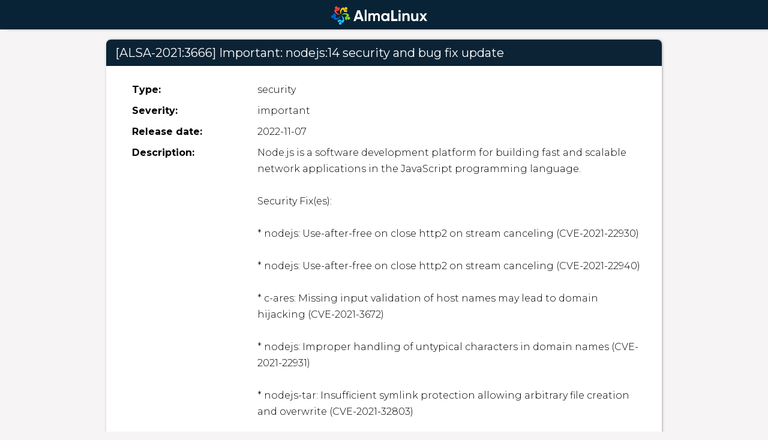

--- FILE ---
content_type: text/html
request_url: https://errata.almalinux.org/8/ALSA-2021-3666.html
body_size: 2099
content:
<!DOCTYPE html>
<html lang="en">

<head>
    <meta http-equiv="content-type" content="text/html; charset=UTF-8">
    <title>ALSA-2021:3666</title>
    <link rel="stylesheet" href="../assets/foundation.min.css">
    <link rel="stylesheet" href="../assets/images-style.css">
    <link rel="stylesheet" href="../assets/theme.default.min.css">
    <link rel="shortcut icon" type="image/png" href="../assets/hero-img.png">
    <script src="../assets/jquery.js" type="text/javascript"></script>
    <script src="../assets/jquery.tablesorter.min.js" type="text/javascript"></script>
    <script src="../assets/foundation.min.js" type="text/javascript"></script>
    <script>
        $(function() {
            $(document).foundation();
            $('.sort-table').tablesorter({
                sortList: [
                    [0, 0]
                ]
            });
        });
    </script>
</head>

<body>
    <div class="expanded row header" style="border-bottom: 1px solid lightgrey;">
        <div class="row expanded">
            <div class="small-12 columns text-center" style="display: inline-block;">
                <ul class="no-bullet header-container">
                    <li>
                        <a href="/"><img class="header-logo" src="../assets/almalinux-logo.png" alt="AlmaLinux"></a>
                    </li>
                </ul>
            </div>

        </div>
    </div>


    <div class="row">
        <div class="row card">
            <div class="medium-12 columns card-header">
                <h5>[ALSA-2021:3666] Important: nodejs:14 security and bug fix update</h5>
            </div>
            <div class="medium-12 columns card-body">
                <div class="row">
                    <div class="medium-3 columns text-left">
                        <strong>Type:</strong>
                    </div>
                    <div class="medium-9 columns">
                        security
                    </div>
                </div>
                <div class="row">
                    <div class="medium-3 columns text-left">
                        <strong>Severity:</strong>
                    </div>
                    <div class="medium-9 columns">
                        important
                    </div>
                </div>
                <div class="row">
                    <div class="medium-3 columns text-left">
                        <strong>Release date:</strong>
                    </div>
                    <div class="medium-9 columns">
                        2022-11-07
                    </div>
                </div>
                <div class="row">
                    <div class="medium-3 columns text-left">
                        <strong>Description:</strong>
                    </div>
                    <div style="white-space: pre-wrap; vertical-align: top;" class="medium-9 columns description">Node.js is a software development platform for building fast and scalable network applications in the JavaScript programming language. 

Security Fix(es):

* nodejs: Use-after-free on close http2 on stream canceling (CVE-2021-22930)

* nodejs: Use-after-free on close http2 on stream canceling (CVE-2021-22940)

* c-ares: Missing input validation of host names may lead to domain hijacking (CVE-2021-3672)

* nodejs: Improper handling of untypical characters in domain names (CVE-2021-22931)

* nodejs-tar: Insufficient symlink protection allowing arbitrary file creation and overwrite (CVE-2021-32803)

* nodejs-tar: Insufficient absolute path sanitization allowing arbitrary file creation and overwrite (CVE-2021-32804)

* nodejs: Incomplete validation of tls rejectUnauthorized parameter (CVE-2021-22939)

* nodejs-path-parse: ReDoS via splitDeviceRe, splitTailRe and splitPathRe (CVE-2021-23343)

For more details about the security issue(s), including the impact, a CVSS score, acknowledgments, and other related information, refer to the CVE page(s) listed in the References section.

Bug Fix(es):

* nodejs:14/nodejs: Make FIPS options always available (BZ#1993924)</div>
                </div>
                
                <div class="row">
                    <div class="medium-3 columns text-left">
                        <strong>References:</strong>
                    </div>
                    <div class="medium-9 columns">
                        <!-- TODO: insert "issued date" here -->
                        <ul style="list-style: none; margin: 0;">
                            
                            <li>
                                <a href="https://vulners.com/cve/CVE-2021-22930">CVE-2021-22930</a>
                            </li>
                            
                            <li>
                                <a href="https://vulners.com/cve/CVE-2021-22931">CVE-2021-22931</a>
                            </li>
                            
                            <li>
                                <a href="https://vulners.com/cve/CVE-2021-22939">CVE-2021-22939</a>
                            </li>
                            
                            <li>
                                <a href="https://vulners.com/cve/CVE-2021-22940">CVE-2021-22940</a>
                            </li>
                            
                            <li>
                                <a href="https://vulners.com/cve/CVE-2021-23343">CVE-2021-23343</a>
                            </li>
                            
                            <li>
                                <a href="https://vulners.com/cve/CVE-2021-32803">CVE-2021-32803</a>
                            </li>
                            
                            <li>
                                <a href="https://vulners.com/cve/CVE-2021-32804">CVE-2021-32804</a>
                            </li>
                            
                            <li>
                                <a href="https://vulners.com/cve/CVE-2021-3672">CVE-2021-3672</a>
                            </li>
                            
                            <li>
                                <a href="https://errata.almalinux.org/8/ALSA-2021-3666.html">ALSA-2021-3666</a>
                            </li>
                            
                        </ul>
                    </div>
                </div>
                

                <div class="row">
                    <div class="medium-12 columns text-left">
                        <strong>Updated packages listed below:</strong>
                    </div>
                </div>

                <div class="row">
                    <div class="medium-12 columns text-left">
                        <table class="sort-table tablesorter">
                            <thead>
                                <tr>
                                    <td>Architecture</td>
                                    <td>Package</td>
                                    <td>Checksum</td>
                                </tr>
                            </thead>
                            <tbody>
                                
                                <tr>
                                    <td>noarch</td>
                                    <td>nodejs-packaging-23-3.module_el8.5.0+254+b4526b16.noarch.rpm</td>
                                    <td><span class="checksum">46efea0b245114ef59fb19785c77620fd338becc1d36c6c3ecf7e67d916cd8ed</span></td>
                                </tr>
                                
                                <tr>
                                    <td>noarch</td>
                                    <td>nodejs-packaging-23-3.module_el8.4.0+2522+3bd42762.noarch.rpm</td>
                                    <td><span class="checksum">5ec709f70c833b784601552cba74067eb2a98aecaf8403431e26580abb8601b5</span></td>
                                </tr>
                                
                                <tr>
                                    <td>noarch</td>
                                    <td>nodejs-nodemon-2.0.3-1.module_el8.4.0+2521+c668cc9f.noarch.rpm</td>
                                    <td><span class="checksum">9d421316512b1ef3258536e633a07d90a8fe282153109d04cd255c96e923915e</span></td>
                                </tr>
                                
                            </tbody>
                        </table>
                    </div>
                </div>

                <div class="row">
                    <div class="medium-3 columns text-left">
                        <strong>Notes:</strong>
                    </div>
                    <div class="medium-9 columns">
                        This page is generated automatically from <a href="https://www.redhat.com/security/data/oval/v2/">Red Hat security data</a> and has not been checked for errors. For clarification or corrections please contact the <a href="mailto:packager@almalinux.org">AlmaLinux Packaging Team</a>.
                    </div>
                </div>
            </div>
        </div>
    </div>
</body>

</html>